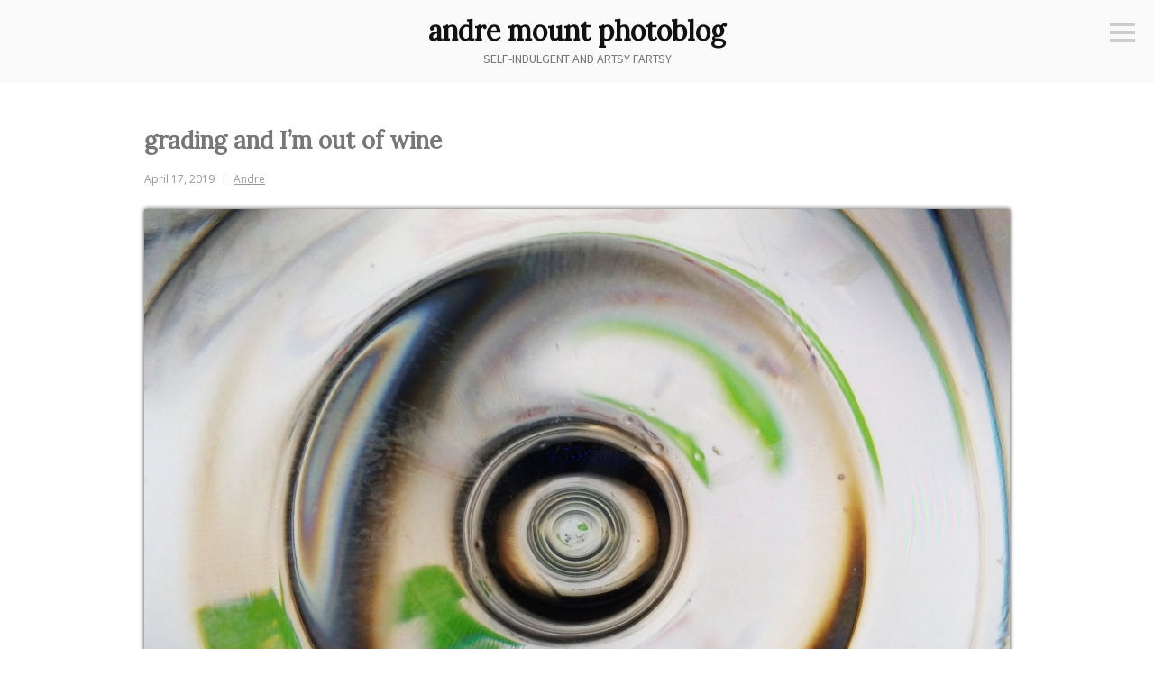

--- FILE ---
content_type: text/html; charset=UTF-8
request_url: https://photoblog.andremount.net/2019/04/17/grading-and-im-out-of-wine/
body_size: 12399
content:
<!DOCTYPE html>
<html lang="en-US">
<head>
<meta charset="UTF-8">
<meta name="viewport" content="width=device-width, initial-scale=1">
<link rel="profile" href="http://gmpg.org/xfn/11">
<link rel="pingback" href="https://photoblog.andremount.net/xmlrpc.php">

<title>grading and I&#8217;m out of wine &#8211; andre mount photoblog</title>
<meta name='robots' content='max-image-preview:large' />
<link rel='dns-prefetch' href='//fonts.googleapis.com' />
<link rel="alternate" type="application/rss+xml" title="andre mount photoblog &raquo; Feed" href="https://photoblog.andremount.net/feed/" />
<link rel="alternate" type="application/rss+xml" title="andre mount photoblog &raquo; Comments Feed" href="https://photoblog.andremount.net/comments/feed/" />
<link rel="alternate" type="application/rss+xml" title="andre mount photoblog &raquo; grading and I&#8217;m out of wine Comments Feed" href="https://photoblog.andremount.net/2019/04/17/grading-and-im-out-of-wine/feed/" />
<link rel="alternate" title="oEmbed (JSON)" type="application/json+oembed" href="https://photoblog.andremount.net/wp-json/oembed/1.0/embed?url=https%3A%2F%2Fphotoblog.andremount.net%2F2019%2F04%2F17%2Fgrading-and-im-out-of-wine%2F" />
<link rel="alternate" title="oEmbed (XML)" type="text/xml+oembed" href="https://photoblog.andremount.net/wp-json/oembed/1.0/embed?url=https%3A%2F%2Fphotoblog.andremount.net%2F2019%2F04%2F17%2Fgrading-and-im-out-of-wine%2F&#038;format=xml" />
<style id='wp-img-auto-sizes-contain-inline-css' type='text/css'>
img:is([sizes=auto i],[sizes^="auto," i]){contain-intrinsic-size:3000px 1500px}
/*# sourceURL=wp-img-auto-sizes-contain-inline-css */
</style>
<style id='wp-emoji-styles-inline-css' type='text/css'>

	img.wp-smiley, img.emoji {
		display: inline !important;
		border: none !important;
		box-shadow: none !important;
		height: 1em !important;
		width: 1em !important;
		margin: 0 0.07em !important;
		vertical-align: -0.1em !important;
		background: none !important;
		padding: 0 !important;
	}
/*# sourceURL=wp-emoji-styles-inline-css */
</style>
<style id='wp-block-library-inline-css' type='text/css'>
:root{--wp-block-synced-color:#7a00df;--wp-block-synced-color--rgb:122,0,223;--wp-bound-block-color:var(--wp-block-synced-color);--wp-editor-canvas-background:#ddd;--wp-admin-theme-color:#007cba;--wp-admin-theme-color--rgb:0,124,186;--wp-admin-theme-color-darker-10:#006ba1;--wp-admin-theme-color-darker-10--rgb:0,107,160.5;--wp-admin-theme-color-darker-20:#005a87;--wp-admin-theme-color-darker-20--rgb:0,90,135;--wp-admin-border-width-focus:2px}@media (min-resolution:192dpi){:root{--wp-admin-border-width-focus:1.5px}}.wp-element-button{cursor:pointer}:root .has-very-light-gray-background-color{background-color:#eee}:root .has-very-dark-gray-background-color{background-color:#313131}:root .has-very-light-gray-color{color:#eee}:root .has-very-dark-gray-color{color:#313131}:root .has-vivid-green-cyan-to-vivid-cyan-blue-gradient-background{background:linear-gradient(135deg,#00d084,#0693e3)}:root .has-purple-crush-gradient-background{background:linear-gradient(135deg,#34e2e4,#4721fb 50%,#ab1dfe)}:root .has-hazy-dawn-gradient-background{background:linear-gradient(135deg,#faaca8,#dad0ec)}:root .has-subdued-olive-gradient-background{background:linear-gradient(135deg,#fafae1,#67a671)}:root .has-atomic-cream-gradient-background{background:linear-gradient(135deg,#fdd79a,#004a59)}:root .has-nightshade-gradient-background{background:linear-gradient(135deg,#330968,#31cdcf)}:root .has-midnight-gradient-background{background:linear-gradient(135deg,#020381,#2874fc)}:root{--wp--preset--font-size--normal:16px;--wp--preset--font-size--huge:42px}.has-regular-font-size{font-size:1em}.has-larger-font-size{font-size:2.625em}.has-normal-font-size{font-size:var(--wp--preset--font-size--normal)}.has-huge-font-size{font-size:var(--wp--preset--font-size--huge)}.has-text-align-center{text-align:center}.has-text-align-left{text-align:left}.has-text-align-right{text-align:right}.has-fit-text{white-space:nowrap!important}#end-resizable-editor-section{display:none}.aligncenter{clear:both}.items-justified-left{justify-content:flex-start}.items-justified-center{justify-content:center}.items-justified-right{justify-content:flex-end}.items-justified-space-between{justify-content:space-between}.screen-reader-text{border:0;clip-path:inset(50%);height:1px;margin:-1px;overflow:hidden;padding:0;position:absolute;width:1px;word-wrap:normal!important}.screen-reader-text:focus{background-color:#ddd;clip-path:none;color:#444;display:block;font-size:1em;height:auto;left:5px;line-height:normal;padding:15px 23px 14px;text-decoration:none;top:5px;width:auto;z-index:100000}html :where(.has-border-color){border-style:solid}html :where([style*=border-top-color]){border-top-style:solid}html :where([style*=border-right-color]){border-right-style:solid}html :where([style*=border-bottom-color]){border-bottom-style:solid}html :where([style*=border-left-color]){border-left-style:solid}html :where([style*=border-width]){border-style:solid}html :where([style*=border-top-width]){border-top-style:solid}html :where([style*=border-right-width]){border-right-style:solid}html :where([style*=border-bottom-width]){border-bottom-style:solid}html :where([style*=border-left-width]){border-left-style:solid}html :where(img[class*=wp-image-]){height:auto;max-width:100%}:where(figure){margin:0 0 1em}html :where(.is-position-sticky){--wp-admin--admin-bar--position-offset:var(--wp-admin--admin-bar--height,0px)}@media screen and (max-width:600px){html :where(.is-position-sticky){--wp-admin--admin-bar--position-offset:0px}}

/*# sourceURL=wp-block-library-inline-css */
</style><style id='wp-block-image-inline-css' type='text/css'>
.wp-block-image>a,.wp-block-image>figure>a{display:inline-block}.wp-block-image img{box-sizing:border-box;height:auto;max-width:100%;vertical-align:bottom}@media not (prefers-reduced-motion){.wp-block-image img.hide{visibility:hidden}.wp-block-image img.show{animation:show-content-image .4s}}.wp-block-image[style*=border-radius] img,.wp-block-image[style*=border-radius]>a{border-radius:inherit}.wp-block-image.has-custom-border img{box-sizing:border-box}.wp-block-image.aligncenter{text-align:center}.wp-block-image.alignfull>a,.wp-block-image.alignwide>a{width:100%}.wp-block-image.alignfull img,.wp-block-image.alignwide img{height:auto;width:100%}.wp-block-image .aligncenter,.wp-block-image .alignleft,.wp-block-image .alignright,.wp-block-image.aligncenter,.wp-block-image.alignleft,.wp-block-image.alignright{display:table}.wp-block-image .aligncenter>figcaption,.wp-block-image .alignleft>figcaption,.wp-block-image .alignright>figcaption,.wp-block-image.aligncenter>figcaption,.wp-block-image.alignleft>figcaption,.wp-block-image.alignright>figcaption{caption-side:bottom;display:table-caption}.wp-block-image .alignleft{float:left;margin:.5em 1em .5em 0}.wp-block-image .alignright{float:right;margin:.5em 0 .5em 1em}.wp-block-image .aligncenter{margin-left:auto;margin-right:auto}.wp-block-image :where(figcaption){margin-bottom:1em;margin-top:.5em}.wp-block-image.is-style-circle-mask img{border-radius:9999px}@supports ((-webkit-mask-image:none) or (mask-image:none)) or (-webkit-mask-image:none){.wp-block-image.is-style-circle-mask img{border-radius:0;-webkit-mask-image:url('data:image/svg+xml;utf8,<svg viewBox="0 0 100 100" xmlns="http://www.w3.org/2000/svg"><circle cx="50" cy="50" r="50"/></svg>');mask-image:url('data:image/svg+xml;utf8,<svg viewBox="0 0 100 100" xmlns="http://www.w3.org/2000/svg"><circle cx="50" cy="50" r="50"/></svg>');mask-mode:alpha;-webkit-mask-position:center;mask-position:center;-webkit-mask-repeat:no-repeat;mask-repeat:no-repeat;-webkit-mask-size:contain;mask-size:contain}}:root :where(.wp-block-image.is-style-rounded img,.wp-block-image .is-style-rounded img){border-radius:9999px}.wp-block-image figure{margin:0}.wp-lightbox-container{display:flex;flex-direction:column;position:relative}.wp-lightbox-container img{cursor:zoom-in}.wp-lightbox-container img:hover+button{opacity:1}.wp-lightbox-container button{align-items:center;backdrop-filter:blur(16px) saturate(180%);background-color:#5a5a5a40;border:none;border-radius:4px;cursor:zoom-in;display:flex;height:20px;justify-content:center;opacity:0;padding:0;position:absolute;right:16px;text-align:center;top:16px;width:20px;z-index:100}@media not (prefers-reduced-motion){.wp-lightbox-container button{transition:opacity .2s ease}}.wp-lightbox-container button:focus-visible{outline:3px auto #5a5a5a40;outline:3px auto -webkit-focus-ring-color;outline-offset:3px}.wp-lightbox-container button:hover{cursor:pointer;opacity:1}.wp-lightbox-container button:focus{opacity:1}.wp-lightbox-container button:focus,.wp-lightbox-container button:hover,.wp-lightbox-container button:not(:hover):not(:active):not(.has-background){background-color:#5a5a5a40;border:none}.wp-lightbox-overlay{box-sizing:border-box;cursor:zoom-out;height:100vh;left:0;overflow:hidden;position:fixed;top:0;visibility:hidden;width:100%;z-index:100000}.wp-lightbox-overlay .close-button{align-items:center;cursor:pointer;display:flex;justify-content:center;min-height:40px;min-width:40px;padding:0;position:absolute;right:calc(env(safe-area-inset-right) + 16px);top:calc(env(safe-area-inset-top) + 16px);z-index:5000000}.wp-lightbox-overlay .close-button:focus,.wp-lightbox-overlay .close-button:hover,.wp-lightbox-overlay .close-button:not(:hover):not(:active):not(.has-background){background:none;border:none}.wp-lightbox-overlay .lightbox-image-container{height:var(--wp--lightbox-container-height);left:50%;overflow:hidden;position:absolute;top:50%;transform:translate(-50%,-50%);transform-origin:top left;width:var(--wp--lightbox-container-width);z-index:9999999999}.wp-lightbox-overlay .wp-block-image{align-items:center;box-sizing:border-box;display:flex;height:100%;justify-content:center;margin:0;position:relative;transform-origin:0 0;width:100%;z-index:3000000}.wp-lightbox-overlay .wp-block-image img{height:var(--wp--lightbox-image-height);min-height:var(--wp--lightbox-image-height);min-width:var(--wp--lightbox-image-width);width:var(--wp--lightbox-image-width)}.wp-lightbox-overlay .wp-block-image figcaption{display:none}.wp-lightbox-overlay button{background:none;border:none}.wp-lightbox-overlay .scrim{background-color:#fff;height:100%;opacity:.9;position:absolute;width:100%;z-index:2000000}.wp-lightbox-overlay.active{visibility:visible}@media not (prefers-reduced-motion){.wp-lightbox-overlay.active{animation:turn-on-visibility .25s both}.wp-lightbox-overlay.active img{animation:turn-on-visibility .35s both}.wp-lightbox-overlay.show-closing-animation:not(.active){animation:turn-off-visibility .35s both}.wp-lightbox-overlay.show-closing-animation:not(.active) img{animation:turn-off-visibility .25s both}.wp-lightbox-overlay.zoom.active{animation:none;opacity:1;visibility:visible}.wp-lightbox-overlay.zoom.active .lightbox-image-container{animation:lightbox-zoom-in .4s}.wp-lightbox-overlay.zoom.active .lightbox-image-container img{animation:none}.wp-lightbox-overlay.zoom.active .scrim{animation:turn-on-visibility .4s forwards}.wp-lightbox-overlay.zoom.show-closing-animation:not(.active){animation:none}.wp-lightbox-overlay.zoom.show-closing-animation:not(.active) .lightbox-image-container{animation:lightbox-zoom-out .4s}.wp-lightbox-overlay.zoom.show-closing-animation:not(.active) .lightbox-image-container img{animation:none}.wp-lightbox-overlay.zoom.show-closing-animation:not(.active) .scrim{animation:turn-off-visibility .4s forwards}}@keyframes show-content-image{0%{visibility:hidden}99%{visibility:hidden}to{visibility:visible}}@keyframes turn-on-visibility{0%{opacity:0}to{opacity:1}}@keyframes turn-off-visibility{0%{opacity:1;visibility:visible}99%{opacity:0;visibility:visible}to{opacity:0;visibility:hidden}}@keyframes lightbox-zoom-in{0%{transform:translate(calc((-100vw + var(--wp--lightbox-scrollbar-width))/2 + var(--wp--lightbox-initial-left-position)),calc(-50vh + var(--wp--lightbox-initial-top-position))) scale(var(--wp--lightbox-scale))}to{transform:translate(-50%,-50%) scale(1)}}@keyframes lightbox-zoom-out{0%{transform:translate(-50%,-50%) scale(1);visibility:visible}99%{visibility:visible}to{transform:translate(calc((-100vw + var(--wp--lightbox-scrollbar-width))/2 + var(--wp--lightbox-initial-left-position)),calc(-50vh + var(--wp--lightbox-initial-top-position))) scale(var(--wp--lightbox-scale));visibility:hidden}}
/*# sourceURL=https://photoblog.andremount.net/wp-includes/blocks/image/style.min.css */
</style>
<style id='global-styles-inline-css' type='text/css'>
:root{--wp--preset--aspect-ratio--square: 1;--wp--preset--aspect-ratio--4-3: 4/3;--wp--preset--aspect-ratio--3-4: 3/4;--wp--preset--aspect-ratio--3-2: 3/2;--wp--preset--aspect-ratio--2-3: 2/3;--wp--preset--aspect-ratio--16-9: 16/9;--wp--preset--aspect-ratio--9-16: 9/16;--wp--preset--color--black: #000000;--wp--preset--color--cyan-bluish-gray: #abb8c3;--wp--preset--color--white: #ffffff;--wp--preset--color--pale-pink: #f78da7;--wp--preset--color--vivid-red: #cf2e2e;--wp--preset--color--luminous-vivid-orange: #ff6900;--wp--preset--color--luminous-vivid-amber: #fcb900;--wp--preset--color--light-green-cyan: #7bdcb5;--wp--preset--color--vivid-green-cyan: #00d084;--wp--preset--color--pale-cyan-blue: #8ed1fc;--wp--preset--color--vivid-cyan-blue: #0693e3;--wp--preset--color--vivid-purple: #9b51e0;--wp--preset--gradient--vivid-cyan-blue-to-vivid-purple: linear-gradient(135deg,rgb(6,147,227) 0%,rgb(155,81,224) 100%);--wp--preset--gradient--light-green-cyan-to-vivid-green-cyan: linear-gradient(135deg,rgb(122,220,180) 0%,rgb(0,208,130) 100%);--wp--preset--gradient--luminous-vivid-amber-to-luminous-vivid-orange: linear-gradient(135deg,rgb(252,185,0) 0%,rgb(255,105,0) 100%);--wp--preset--gradient--luminous-vivid-orange-to-vivid-red: linear-gradient(135deg,rgb(255,105,0) 0%,rgb(207,46,46) 100%);--wp--preset--gradient--very-light-gray-to-cyan-bluish-gray: linear-gradient(135deg,rgb(238,238,238) 0%,rgb(169,184,195) 100%);--wp--preset--gradient--cool-to-warm-spectrum: linear-gradient(135deg,rgb(74,234,220) 0%,rgb(151,120,209) 20%,rgb(207,42,186) 40%,rgb(238,44,130) 60%,rgb(251,105,98) 80%,rgb(254,248,76) 100%);--wp--preset--gradient--blush-light-purple: linear-gradient(135deg,rgb(255,206,236) 0%,rgb(152,150,240) 100%);--wp--preset--gradient--blush-bordeaux: linear-gradient(135deg,rgb(254,205,165) 0%,rgb(254,45,45) 50%,rgb(107,0,62) 100%);--wp--preset--gradient--luminous-dusk: linear-gradient(135deg,rgb(255,203,112) 0%,rgb(199,81,192) 50%,rgb(65,88,208) 100%);--wp--preset--gradient--pale-ocean: linear-gradient(135deg,rgb(255,245,203) 0%,rgb(182,227,212) 50%,rgb(51,167,181) 100%);--wp--preset--gradient--electric-grass: linear-gradient(135deg,rgb(202,248,128) 0%,rgb(113,206,126) 100%);--wp--preset--gradient--midnight: linear-gradient(135deg,rgb(2,3,129) 0%,rgb(40,116,252) 100%);--wp--preset--font-size--small: 13px;--wp--preset--font-size--medium: 20px;--wp--preset--font-size--large: 36px;--wp--preset--font-size--x-large: 42px;--wp--preset--spacing--20: 0.44rem;--wp--preset--spacing--30: 0.67rem;--wp--preset--spacing--40: 1rem;--wp--preset--spacing--50: 1.5rem;--wp--preset--spacing--60: 2.25rem;--wp--preset--spacing--70: 3.38rem;--wp--preset--spacing--80: 5.06rem;--wp--preset--shadow--natural: 6px 6px 9px rgba(0, 0, 0, 0.2);--wp--preset--shadow--deep: 12px 12px 50px rgba(0, 0, 0, 0.4);--wp--preset--shadow--sharp: 6px 6px 0px rgba(0, 0, 0, 0.2);--wp--preset--shadow--outlined: 6px 6px 0px -3px rgb(255, 255, 255), 6px 6px rgb(0, 0, 0);--wp--preset--shadow--crisp: 6px 6px 0px rgb(0, 0, 0);}:where(.is-layout-flex){gap: 0.5em;}:where(.is-layout-grid){gap: 0.5em;}body .is-layout-flex{display: flex;}.is-layout-flex{flex-wrap: wrap;align-items: center;}.is-layout-flex > :is(*, div){margin: 0;}body .is-layout-grid{display: grid;}.is-layout-grid > :is(*, div){margin: 0;}:where(.wp-block-columns.is-layout-flex){gap: 2em;}:where(.wp-block-columns.is-layout-grid){gap: 2em;}:where(.wp-block-post-template.is-layout-flex){gap: 1.25em;}:where(.wp-block-post-template.is-layout-grid){gap: 1.25em;}.has-black-color{color: var(--wp--preset--color--black) !important;}.has-cyan-bluish-gray-color{color: var(--wp--preset--color--cyan-bluish-gray) !important;}.has-white-color{color: var(--wp--preset--color--white) !important;}.has-pale-pink-color{color: var(--wp--preset--color--pale-pink) !important;}.has-vivid-red-color{color: var(--wp--preset--color--vivid-red) !important;}.has-luminous-vivid-orange-color{color: var(--wp--preset--color--luminous-vivid-orange) !important;}.has-luminous-vivid-amber-color{color: var(--wp--preset--color--luminous-vivid-amber) !important;}.has-light-green-cyan-color{color: var(--wp--preset--color--light-green-cyan) !important;}.has-vivid-green-cyan-color{color: var(--wp--preset--color--vivid-green-cyan) !important;}.has-pale-cyan-blue-color{color: var(--wp--preset--color--pale-cyan-blue) !important;}.has-vivid-cyan-blue-color{color: var(--wp--preset--color--vivid-cyan-blue) !important;}.has-vivid-purple-color{color: var(--wp--preset--color--vivid-purple) !important;}.has-black-background-color{background-color: var(--wp--preset--color--black) !important;}.has-cyan-bluish-gray-background-color{background-color: var(--wp--preset--color--cyan-bluish-gray) !important;}.has-white-background-color{background-color: var(--wp--preset--color--white) !important;}.has-pale-pink-background-color{background-color: var(--wp--preset--color--pale-pink) !important;}.has-vivid-red-background-color{background-color: var(--wp--preset--color--vivid-red) !important;}.has-luminous-vivid-orange-background-color{background-color: var(--wp--preset--color--luminous-vivid-orange) !important;}.has-luminous-vivid-amber-background-color{background-color: var(--wp--preset--color--luminous-vivid-amber) !important;}.has-light-green-cyan-background-color{background-color: var(--wp--preset--color--light-green-cyan) !important;}.has-vivid-green-cyan-background-color{background-color: var(--wp--preset--color--vivid-green-cyan) !important;}.has-pale-cyan-blue-background-color{background-color: var(--wp--preset--color--pale-cyan-blue) !important;}.has-vivid-cyan-blue-background-color{background-color: var(--wp--preset--color--vivid-cyan-blue) !important;}.has-vivid-purple-background-color{background-color: var(--wp--preset--color--vivid-purple) !important;}.has-black-border-color{border-color: var(--wp--preset--color--black) !important;}.has-cyan-bluish-gray-border-color{border-color: var(--wp--preset--color--cyan-bluish-gray) !important;}.has-white-border-color{border-color: var(--wp--preset--color--white) !important;}.has-pale-pink-border-color{border-color: var(--wp--preset--color--pale-pink) !important;}.has-vivid-red-border-color{border-color: var(--wp--preset--color--vivid-red) !important;}.has-luminous-vivid-orange-border-color{border-color: var(--wp--preset--color--luminous-vivid-orange) !important;}.has-luminous-vivid-amber-border-color{border-color: var(--wp--preset--color--luminous-vivid-amber) !important;}.has-light-green-cyan-border-color{border-color: var(--wp--preset--color--light-green-cyan) !important;}.has-vivid-green-cyan-border-color{border-color: var(--wp--preset--color--vivid-green-cyan) !important;}.has-pale-cyan-blue-border-color{border-color: var(--wp--preset--color--pale-cyan-blue) !important;}.has-vivid-cyan-blue-border-color{border-color: var(--wp--preset--color--vivid-cyan-blue) !important;}.has-vivid-purple-border-color{border-color: var(--wp--preset--color--vivid-purple) !important;}.has-vivid-cyan-blue-to-vivid-purple-gradient-background{background: var(--wp--preset--gradient--vivid-cyan-blue-to-vivid-purple) !important;}.has-light-green-cyan-to-vivid-green-cyan-gradient-background{background: var(--wp--preset--gradient--light-green-cyan-to-vivid-green-cyan) !important;}.has-luminous-vivid-amber-to-luminous-vivid-orange-gradient-background{background: var(--wp--preset--gradient--luminous-vivid-amber-to-luminous-vivid-orange) !important;}.has-luminous-vivid-orange-to-vivid-red-gradient-background{background: var(--wp--preset--gradient--luminous-vivid-orange-to-vivid-red) !important;}.has-very-light-gray-to-cyan-bluish-gray-gradient-background{background: var(--wp--preset--gradient--very-light-gray-to-cyan-bluish-gray) !important;}.has-cool-to-warm-spectrum-gradient-background{background: var(--wp--preset--gradient--cool-to-warm-spectrum) !important;}.has-blush-light-purple-gradient-background{background: var(--wp--preset--gradient--blush-light-purple) !important;}.has-blush-bordeaux-gradient-background{background: var(--wp--preset--gradient--blush-bordeaux) !important;}.has-luminous-dusk-gradient-background{background: var(--wp--preset--gradient--luminous-dusk) !important;}.has-pale-ocean-gradient-background{background: var(--wp--preset--gradient--pale-ocean) !important;}.has-electric-grass-gradient-background{background: var(--wp--preset--gradient--electric-grass) !important;}.has-midnight-gradient-background{background: var(--wp--preset--gradient--midnight) !important;}.has-small-font-size{font-size: var(--wp--preset--font-size--small) !important;}.has-medium-font-size{font-size: var(--wp--preset--font-size--medium) !important;}.has-large-font-size{font-size: var(--wp--preset--font-size--large) !important;}.has-x-large-font-size{font-size: var(--wp--preset--font-size--x-large) !important;}
/*# sourceURL=global-styles-inline-css */
</style>

<style id='classic-theme-styles-inline-css' type='text/css'>
/*! This file is auto-generated */
.wp-block-button__link{color:#fff;background-color:#32373c;border-radius:9999px;box-shadow:none;text-decoration:none;padding:calc(.667em + 2px) calc(1.333em + 2px);font-size:1.125em}.wp-block-file__button{background:#32373c;color:#fff;text-decoration:none}
/*# sourceURL=/wp-includes/css/classic-themes.min.css */
</style>
<link rel='stylesheet' id='easy-panorama-css' href='https://photoblog.andremount.net/wp-content/plugins/easy-panorama/public/css/paver.min.css?ver=1.1.5' type='text/css' media='all' />
<link rel='stylesheet' id='genericons-css' href='https://photoblog.andremount.net/wp-content/themes/minnow/genericons/genericons.css?ver=3.2' type='text/css' media='all' />
<link rel='stylesheet' id='minnow-style-css' href='https://photoblog.andremount.net/wp-content/themes/minnow/style.css?ver=6.9' type='text/css' media='all' />
<link rel='stylesheet' id='minnow-opensans-css' href='//fonts.googleapis.com/css?family=Open+Sans%3A300%2C400%2C700%2C700italic%2C400italic%2C300italic%7COpen+Sans+Condensed%3A700%2C700italic&#038;subset=latin%2Clatin-ext' type='text/css' media='all' />
<script type="text/javascript" src="https://photoblog.andremount.net/wp-includes/js/jquery/jquery.min.js?ver=3.7.1" id="jquery-core-js"></script>
<script type="text/javascript" src="https://photoblog.andremount.net/wp-includes/js/jquery/jquery-migrate.min.js?ver=3.4.1" id="jquery-migrate-js"></script>
<link rel="https://api.w.org/" href="https://photoblog.andremount.net/wp-json/" /><link rel="alternate" title="JSON" type="application/json" href="https://photoblog.andremount.net/wp-json/wp/v2/posts/18310" /><link rel="EditURI" type="application/rsd+xml" title="RSD" href="https://photoblog.andremount.net/xmlrpc.php?rsd" />
<meta name="generator" content="WordPress 6.9" />
<link rel="canonical" href="https://photoblog.andremount.net/2019/04/17/grading-and-im-out-of-wine/" />
<link rel='shortlink' href='https://photoblog.andremount.net/?p=18310' />

		<!-- GA Google Analytics @ https://m0n.co/ga -->
		<script async src="https://www.googletagmanager.com/gtag/js?id=G-EPTKG1EFLT"></script>
		<script>
			window.dataLayer = window.dataLayer || [];
			function gtag(){dataLayer.push(arguments);}
			gtag('js', new Date());
			gtag('config', 'G-EPTKG1EFLT');
		</script>

	<link rel="apple-touch-icon" sizes="180x180" href="/wp-content/uploads/fbrfg/apple-touch-icon.png?v=3e82nRPJyA">
<link rel="icon" type="image/png" sizes="32x32" href="/wp-content/uploads/fbrfg/favicon-32x32.png?v=3e82nRPJyA">
<link rel="icon" type="image/png" sizes="16x16" href="/wp-content/uploads/fbrfg/favicon-16x16.png?v=3e82nRPJyA">
<link rel="manifest" href="/wp-content/uploads/fbrfg/site.webmanifest?v=3e82nRPJyA">
<link rel="mask-icon" href="/wp-content/uploads/fbrfg/safari-pinned-tab.svg?v=3e82nRPJyA" color="#5bbad5">
<link rel="shortcut icon" href="/wp-content/uploads/fbrfg/favicon.ico?v=3e82nRPJyA">
<meta name="msapplication-TileColor" content="#da532c">
<meta name="msapplication-config" content="/wp-content/uploads/fbrfg/browserconfig.xml?v=3e82nRPJyA">
<meta name="theme-color" content="#ffffff"><style id="sccss">@import url('https://fonts.googleapis.com/css?family=Lora');
@import url('https://fonts.googleapis.com/css?family=Source+Sans+Pro');

/* This adds space after image/video blocks... */
.wp-block-image,
.wp-block-video {
	margin-bottom: 1.5em;
}

.wp-block-video {
	max-width: 100%!important;
}

/* This ensures vertical videos aren't too big... */

.wp-block-video video {
	max-height: 850px;
	width: auto!important;
	max-width: 100%!important;
	margin-right: auto;
	margin-left: auto;
}

/* This styles the thumbnails in the archive... */

#archive {
  list-style: none;
  margin-left: auto;
  margin-right: auto;
  text-align: center;
}
#archive li {
  display: inline-block;
}
#archive img {
	width: 150px;
    height: 150px;

}
#archive img:hover {
	-webkit-box-shadow: 0px 0px 5px 0px rgba(0,0,0,0.75);
	-moz-box-shadow: 0px 0px 5px 0px rgba(0,0,0,0.75);
	box-shadow: 0px 0px 5px 0px rgba(0,0,0,0.75);
}

@media screen and ( max-width: 960px ) {
  #archive img {
		width: 100px;
    	height: 100px;
	}
}


/* This puts a drop shadow behind the photos and videos... */

img.size-large,
.wp-block-image img,
.wp-block-video video {
	-webkit-box-shadow: 0px 0px 5px 0px rgba(0,0,0,0.75);
	-moz-box-shadow: 0px 0px 5px 0px rgba(0,0,0,0.75);
	box-shadow: 0px 0px 5px 0px rgba(0,0,0,0.75);
}

/* These hide the grey line and circle icon at the bottom of the post when viewing a single post... */

.single .hentry {
  border-bottom: 0px;
}
.single .entry-format {
  display: none;
}

/* These format the comments that were brought over from the old system... */

.pixelpost-comments {
font-size: 80%;
}
.pixelpost-comments hr {
width: 50%;
height: 0px;
border-top: 1px dashed #ddd;
}

textarea {
	color: #333;
	font-family: "Source Sans Pro", sans-serif;
	font-size: 16px;
	font-size: 1.6rem;
	line-height: 1.5;
}

/* These switch out the default Minnow fonts for ones I chose... 
 * (I just copied the full rule-sets from the Minnow CSS file. 
 * I probably don't need all of the declarations listed below, 
 * but it works!) */

h1,
h2,
h3,
h4,
h5,
h6 {
	clear: both;
	font-family: "Lora", serif;
  	text-transform: none;
	font-weight: 700;
}

.site-title {
	font-size: 30px;
	font-size: 3.0rem;
	line-height: 1.2;
	margin: 0 auto .375em;
	font-family: "Lora";
	font-weight: 700;
}

.site-description {
	display: block;
  	margin-top: -0.6em;
  	font-family: "Source Sans Pro", sans-serif;
    font-size: 14px;
  	font-weight: normal;
  	text-transform: uppercase;
  	color: #777;
}
.site-header {
  	padding: 1em 1.5em;
}
.menu-toggle {
	margin: 1.75em 1.5em 0 0;
}
.site-branding {
  	padding: 0;
}
.entry-title {
  font-size: 2.6rem;
}
/* I deleted the "Wide screens" section from the Minnow CSS file and put it here. The only thing I'm keeping is the one not commented out below. This made it so that the entry-meta div would stay below the post title instead of hopping over to the left. */

@media screen and ( min-width: 68em ) {
	.site-content {
		max-width: 960px;
		padding: 0;
    }
/*
	.content-area {
		margin-left: auto;
		margin-right: auto;
		max-width: 660px;
	}
	.entry-meta {
		border-right: 1px solid #ccc;
		padding-right: 3em;
		margin-top: 2.5em;
		position: absolute;
		top: 100%;
		left: -216px;
		text-align: right;
		width: 180px;
	}
	.entry-meta > span {
		display: inline-block;
		margin: 0 0 9px;
		width: 100%;
	}
	.entry-meta > span:after {
		display: none;
	}
	blockquote {
		font-size: 24px;
		font-size: 2.4rem;
	}
*/
}
</style></head>

<body class="wp-singular post-template-default single single-post postid-18310 single-format-image wp-theme-minnow">
<div id="page" class="hfeed site">
	<a class="skip-link screen-reader-text" href="#content">Skip to content</a>

	<header id="masthead" class="site-header" role="banner">

		<div class="site-branding">
						<h1 class="site-title"><a href="https://photoblog.andremount.net/" rel="home">andre mount photoblog</a></h1>
			<h2 class="site-description">self-indulgent and artsy fartsy</h2>
		</div>

		
					<button class="menu-toggle" title="Sidebar"><span class="screen-reader-text">Sidebar</span></button>
				<div class="slide-menu">
							<h2 class="widget-title">Menu</h2>
				<nav id="site-navigation" class="main-navigation" role="navigation">
					<div class="menu-random-container"><ul id="menu-random" class="menu"><li id="menu-item-12281" class="menu-item menu-item-type-custom menu-item-object-custom menu-item-12281"><a href="/?random=1">Random Page</a></li>
<li id="menu-item-14669" class="menu-item menu-item-type-post_type menu-item-object-page menu-item-14669"><a href="https://photoblog.andremount.net/archive/">Thumbnail Archive</a></li>
</ul></div>				</nav><!-- #site-navigation -->
			
			
<div id="secondary" class="widget-area clear" role="complementary">
	<aside id="search-2" class="widget widget_search"><form role="search" method="get" class="search-form" action="https://photoblog.andremount.net/">
				<label>
					<span class="screen-reader-text">Search for:</span>
					<input type="search" class="search-field" placeholder="Search &hellip;" value="" name="s" />
				</label>
				<input type="submit" class="search-submit" value="Search" />
			</form></aside><aside id="archives-2" class="widget widget_archive"><h1 class="widget-title">Archives</h1>		<label class="screen-reader-text" for="archives-dropdown-2">Archives</label>
		<select id="archives-dropdown-2" name="archive-dropdown">
			
			<option value="">Select Month</option>
				<option value='https://photoblog.andremount.net/2026/01/'> January 2026 &nbsp;(18)</option>
	<option value='https://photoblog.andremount.net/2025/12/'> December 2025 &nbsp;(20)</option>
	<option value='https://photoblog.andremount.net/2025/11/'> November 2025 &nbsp;(22)</option>
	<option value='https://photoblog.andremount.net/2025/10/'> October 2025 &nbsp;(28)</option>
	<option value='https://photoblog.andremount.net/2025/09/'> September 2025 &nbsp;(30)</option>
	<option value='https://photoblog.andremount.net/2025/08/'> August 2025 &nbsp;(28)</option>
	<option value='https://photoblog.andremount.net/2025/07/'> July 2025 &nbsp;(30)</option>
	<option value='https://photoblog.andremount.net/2025/06/'> June 2025 &nbsp;(26)</option>
	<option value='https://photoblog.andremount.net/2025/05/'> May 2025 &nbsp;(18)</option>
	<option value='https://photoblog.andremount.net/2025/04/'> April 2025 &nbsp;(30)</option>
	<option value='https://photoblog.andremount.net/2025/03/'> March 2025 &nbsp;(22)</option>
	<option value='https://photoblog.andremount.net/2025/02/'> February 2025 &nbsp;(28)</option>
	<option value='https://photoblog.andremount.net/2025/01/'> January 2025 &nbsp;(31)</option>
	<option value='https://photoblog.andremount.net/2024/12/'> December 2024 &nbsp;(27)</option>
	<option value='https://photoblog.andremount.net/2024/11/'> November 2024 &nbsp;(19)</option>
	<option value='https://photoblog.andremount.net/2024/10/'> October 2024 &nbsp;(24)</option>
	<option value='https://photoblog.andremount.net/2024/09/'> September 2024 &nbsp;(30)</option>
	<option value='https://photoblog.andremount.net/2024/08/'> August 2024 &nbsp;(17)</option>
	<option value='https://photoblog.andremount.net/2024/07/'> July 2024 &nbsp;(28)</option>
	<option value='https://photoblog.andremount.net/2024/06/'> June 2024 &nbsp;(26)</option>
	<option value='https://photoblog.andremount.net/2024/05/'> May 2024 &nbsp;(27)</option>
	<option value='https://photoblog.andremount.net/2024/04/'> April 2024 &nbsp;(19)</option>
	<option value='https://photoblog.andremount.net/2024/03/'> March 2024 &nbsp;(31)</option>
	<option value='https://photoblog.andremount.net/2024/02/'> February 2024 &nbsp;(29)</option>
	<option value='https://photoblog.andremount.net/2024/01/'> January 2024 &nbsp;(17)</option>
	<option value='https://photoblog.andremount.net/2023/12/'> December 2023 &nbsp;(31)</option>
	<option value='https://photoblog.andremount.net/2023/11/'> November 2023 &nbsp;(30)</option>
	<option value='https://photoblog.andremount.net/2023/10/'> October 2023 &nbsp;(31)</option>
	<option value='https://photoblog.andremount.net/2023/09/'> September 2023 &nbsp;(30)</option>
	<option value='https://photoblog.andremount.net/2023/08/'> August 2023 &nbsp;(25)</option>
	<option value='https://photoblog.andremount.net/2023/07/'> July 2023 &nbsp;(31)</option>
	<option value='https://photoblog.andremount.net/2023/06/'> June 2023 &nbsp;(30)</option>
	<option value='https://photoblog.andremount.net/2023/05/'> May 2023 &nbsp;(31)</option>
	<option value='https://photoblog.andremount.net/2023/04/'> April 2023 &nbsp;(8)</option>
	<option value='https://photoblog.andremount.net/2023/03/'> March 2023 &nbsp;(31)</option>
	<option value='https://photoblog.andremount.net/2023/02/'> February 2023 &nbsp;(28)</option>
	<option value='https://photoblog.andremount.net/2023/01/'> January 2023 &nbsp;(31)</option>
	<option value='https://photoblog.andremount.net/2022/12/'> December 2022 &nbsp;(27)</option>
	<option value='https://photoblog.andremount.net/2022/11/'> November 2022 &nbsp;(14)</option>
	<option value='https://photoblog.andremount.net/2022/10/'> October 2022 &nbsp;(25)</option>
	<option value='https://photoblog.andremount.net/2022/09/'> September 2022 &nbsp;(29)</option>
	<option value='https://photoblog.andremount.net/2022/08/'> August 2022 &nbsp;(31)</option>
	<option value='https://photoblog.andremount.net/2022/07/'> July 2022 &nbsp;(31)</option>
	<option value='https://photoblog.andremount.net/2022/06/'> June 2022 &nbsp;(30)</option>
	<option value='https://photoblog.andremount.net/2022/05/'> May 2022 &nbsp;(20)</option>
	<option value='https://photoblog.andremount.net/2022/04/'> April 2022 &nbsp;(30)</option>
	<option value='https://photoblog.andremount.net/2022/03/'> March 2022 &nbsp;(26)</option>
	<option value='https://photoblog.andremount.net/2022/02/'> February 2022 &nbsp;(28)</option>
	<option value='https://photoblog.andremount.net/2022/01/'> January 2022 &nbsp;(22)</option>
	<option value='https://photoblog.andremount.net/2021/12/'> December 2021 &nbsp;(31)</option>
	<option value='https://photoblog.andremount.net/2021/11/'> November 2021 &nbsp;(28)</option>
	<option value='https://photoblog.andremount.net/2021/10/'> October 2021 &nbsp;(25)</option>
	<option value='https://photoblog.andremount.net/2021/09/'> September 2021 &nbsp;(29)</option>
	<option value='https://photoblog.andremount.net/2021/08/'> August 2021 &nbsp;(19)</option>
	<option value='https://photoblog.andremount.net/2021/07/'> July 2021 &nbsp;(31)</option>
	<option value='https://photoblog.andremount.net/2021/06/'> June 2021 &nbsp;(22)</option>
	<option value='https://photoblog.andremount.net/2021/05/'> May 2021 &nbsp;(31)</option>
	<option value='https://photoblog.andremount.net/2021/04/'> April 2021 &nbsp;(22)</option>
	<option value='https://photoblog.andremount.net/2021/03/'> March 2021 &nbsp;(25)</option>
	<option value='https://photoblog.andremount.net/2021/02/'> February 2021 &nbsp;(25)</option>
	<option value='https://photoblog.andremount.net/2021/01/'> January 2021 &nbsp;(29)</option>
	<option value='https://photoblog.andremount.net/2020/12/'> December 2020 &nbsp;(28)</option>
	<option value='https://photoblog.andremount.net/2020/11/'> November 2020 &nbsp;(28)</option>
	<option value='https://photoblog.andremount.net/2020/10/'> October 2020 &nbsp;(31)</option>
	<option value='https://photoblog.andremount.net/2020/09/'> September 2020 &nbsp;(30)</option>
	<option value='https://photoblog.andremount.net/2020/08/'> August 2020 &nbsp;(20)</option>
	<option value='https://photoblog.andremount.net/2020/07/'> July 2020 &nbsp;(31)</option>
	<option value='https://photoblog.andremount.net/2020/06/'> June 2020 &nbsp;(28)</option>
	<option value='https://photoblog.andremount.net/2020/05/'> May 2020 &nbsp;(31)</option>
	<option value='https://photoblog.andremount.net/2020/04/'> April 2020 &nbsp;(9)</option>
	<option value='https://photoblog.andremount.net/2020/03/'> March 2020 &nbsp;(31)</option>
	<option value='https://photoblog.andremount.net/2020/02/'> February 2020 &nbsp;(23)</option>
	<option value='https://photoblog.andremount.net/2020/01/'> January 2020 &nbsp;(29)</option>
	<option value='https://photoblog.andremount.net/2019/12/'> December 2019 &nbsp;(27)</option>
	<option value='https://photoblog.andremount.net/2019/11/'> November 2019 &nbsp;(30)</option>
	<option value='https://photoblog.andremount.net/2019/10/'> October 2019 &nbsp;(30)</option>
	<option value='https://photoblog.andremount.net/2019/09/'> September 2019 &nbsp;(30)</option>
	<option value='https://photoblog.andremount.net/2019/08/'> August 2019 &nbsp;(31)</option>
	<option value='https://photoblog.andremount.net/2019/07/'> July 2019 &nbsp;(29)</option>
	<option value='https://photoblog.andremount.net/2019/06/'> June 2019 &nbsp;(17)</option>
	<option value='https://photoblog.andremount.net/2019/05/'> May 2019 &nbsp;(9)</option>
	<option value='https://photoblog.andremount.net/2019/04/'> April 2019 &nbsp;(25)</option>
	<option value='https://photoblog.andremount.net/2019/03/'> March 2019 &nbsp;(9)</option>
	<option value='https://photoblog.andremount.net/2019/02/'> February 2019 &nbsp;(26)</option>
	<option value='https://photoblog.andremount.net/2019/01/'> January 2019 &nbsp;(31)</option>
	<option value='https://photoblog.andremount.net/2018/12/'> December 2018 &nbsp;(31)</option>
	<option value='https://photoblog.andremount.net/2018/11/'> November 2018 &nbsp;(30)</option>
	<option value='https://photoblog.andremount.net/2018/10/'> October 2018 &nbsp;(26)</option>
	<option value='https://photoblog.andremount.net/2018/09/'> September 2018 &nbsp;(30)</option>
	<option value='https://photoblog.andremount.net/2018/08/'> August 2018 &nbsp;(31)</option>
	<option value='https://photoblog.andremount.net/2018/07/'> July 2018 &nbsp;(19)</option>
	<option value='https://photoblog.andremount.net/2018/06/'> June 2018 &nbsp;(30)</option>
	<option value='https://photoblog.andremount.net/2018/05/'> May 2018 &nbsp;(31)</option>
	<option value='https://photoblog.andremount.net/2018/04/'> April 2018 &nbsp;(15)</option>
	<option value='https://photoblog.andremount.net/2018/03/'> March 2018 &nbsp;(31)</option>
	<option value='https://photoblog.andremount.net/2018/02/'> February 2018 &nbsp;(21)</option>
	<option value='https://photoblog.andremount.net/2018/01/'> January 2018 &nbsp;(31)</option>
	<option value='https://photoblog.andremount.net/2017/12/'> December 2017 &nbsp;(31)</option>
	<option value='https://photoblog.andremount.net/2017/11/'> November 2017 &nbsp;(21)</option>
	<option value='https://photoblog.andremount.net/2017/10/'> October 2017 &nbsp;(17)</option>
	<option value='https://photoblog.andremount.net/2017/09/'> September 2017 &nbsp;(30)</option>
	<option value='https://photoblog.andremount.net/2017/08/'> August 2017 &nbsp;(27)</option>
	<option value='https://photoblog.andremount.net/2017/07/'> July 2017 &nbsp;(17)</option>
	<option value='https://photoblog.andremount.net/2017/06/'> June 2017 &nbsp;(30)</option>
	<option value='https://photoblog.andremount.net/2017/05/'> May 2017 &nbsp;(31)</option>
	<option value='https://photoblog.andremount.net/2017/04/'> April 2017 &nbsp;(31)</option>
	<option value='https://photoblog.andremount.net/2017/03/'> March 2017 &nbsp;(31)</option>
	<option value='https://photoblog.andremount.net/2017/02/'> February 2017 &nbsp;(28)</option>
	<option value='https://photoblog.andremount.net/2017/01/'> January 2017 &nbsp;(31)</option>
	<option value='https://photoblog.andremount.net/2016/12/'> December 2016 &nbsp;(31)</option>
	<option value='https://photoblog.andremount.net/2016/11/'> November 2016 &nbsp;(30)</option>
	<option value='https://photoblog.andremount.net/2016/10/'> October 2016 &nbsp;(31)</option>
	<option value='https://photoblog.andremount.net/2016/09/'> September 2016 &nbsp;(30)</option>
	<option value='https://photoblog.andremount.net/2016/08/'> August 2016 &nbsp;(31)</option>
	<option value='https://photoblog.andremount.net/2016/07/'> July 2016 &nbsp;(31)</option>
	<option value='https://photoblog.andremount.net/2016/06/'> June 2016 &nbsp;(30)</option>
	<option value='https://photoblog.andremount.net/2016/05/'> May 2016 &nbsp;(31)</option>
	<option value='https://photoblog.andremount.net/2016/04/'> April 2016 &nbsp;(30)</option>
	<option value='https://photoblog.andremount.net/2016/03/'> March 2016 &nbsp;(31)</option>
	<option value='https://photoblog.andremount.net/2016/02/'> February 2016 &nbsp;(23)</option>
	<option value='https://photoblog.andremount.net/2016/01/'> January 2016 &nbsp;(31)</option>
	<option value='https://photoblog.andremount.net/2015/12/'> December 2015 &nbsp;(31)</option>
	<option value='https://photoblog.andremount.net/2015/11/'> November 2015 &nbsp;(19)</option>
	<option value='https://photoblog.andremount.net/2015/10/'> October 2015 &nbsp;(28)</option>
	<option value='https://photoblog.andremount.net/2015/09/'> September 2015 &nbsp;(30)</option>
	<option value='https://photoblog.andremount.net/2015/08/'> August 2015 &nbsp;(31)</option>
	<option value='https://photoblog.andremount.net/2015/07/'> July 2015 &nbsp;(31)</option>
	<option value='https://photoblog.andremount.net/2015/06/'> June 2015 &nbsp;(12)</option>
	<option value='https://photoblog.andremount.net/2015/05/'> May 2015 &nbsp;(30)</option>
	<option value='https://photoblog.andremount.net/2015/04/'> April 2015 &nbsp;(29)</option>
	<option value='https://photoblog.andremount.net/2015/03/'> March 2015 &nbsp;(31)</option>
	<option value='https://photoblog.andremount.net/2015/02/'> February 2015 &nbsp;(23)</option>
	<option value='https://photoblog.andremount.net/2015/01/'> January 2015 &nbsp;(31)</option>
	<option value='https://photoblog.andremount.net/2014/12/'> December 2014 &nbsp;(31)</option>
	<option value='https://photoblog.andremount.net/2014/11/'> November 2014 &nbsp;(30)</option>
	<option value='https://photoblog.andremount.net/2014/10/'> October 2014 &nbsp;(31)</option>
	<option value='https://photoblog.andremount.net/2014/09/'> September 2014 &nbsp;(30)</option>
	<option value='https://photoblog.andremount.net/2014/08/'> August 2014 &nbsp;(31)</option>
	<option value='https://photoblog.andremount.net/2014/07/'> July 2014 &nbsp;(31)</option>
	<option value='https://photoblog.andremount.net/2014/06/'> June 2014 &nbsp;(30)</option>
	<option value='https://photoblog.andremount.net/2014/05/'> May 2014 &nbsp;(13)</option>
	<option value='https://photoblog.andremount.net/2014/04/'> April 2014 &nbsp;(9)</option>
	<option value='https://photoblog.andremount.net/2014/03/'> March 2014 &nbsp;(24)</option>
	<option value='https://photoblog.andremount.net/2014/02/'> February 2014 &nbsp;(28)</option>
	<option value='https://photoblog.andremount.net/2014/01/'> January 2014 &nbsp;(31)</option>
	<option value='https://photoblog.andremount.net/2013/12/'> December 2013 &nbsp;(28)</option>
	<option value='https://photoblog.andremount.net/2013/11/'> November 2013 &nbsp;(30)</option>
	<option value='https://photoblog.andremount.net/2013/10/'> October 2013 &nbsp;(25)</option>
	<option value='https://photoblog.andremount.net/2013/09/'> September 2013 &nbsp;(6)</option>
	<option value='https://photoblog.andremount.net/2013/08/'> August 2013 &nbsp;(31)</option>
	<option value='https://photoblog.andremount.net/2013/07/'> July 2013 &nbsp;(23)</option>
	<option value='https://photoblog.andremount.net/2013/06/'> June 2013 &nbsp;(25)</option>
	<option value='https://photoblog.andremount.net/2013/05/'> May 2013 &nbsp;(25)</option>
	<option value='https://photoblog.andremount.net/2013/04/'> April 2013 &nbsp;(30)</option>
	<option value='https://photoblog.andremount.net/2013/03/'> March 2013 &nbsp;(19)</option>
	<option value='https://photoblog.andremount.net/2013/02/'> February 2013 &nbsp;(19)</option>
	<option value='https://photoblog.andremount.net/2013/01/'> January 2013 &nbsp;(31)</option>
	<option value='https://photoblog.andremount.net/2012/12/'> December 2012 &nbsp;(19)</option>
	<option value='https://photoblog.andremount.net/2012/11/'> November 2012 &nbsp;(17)</option>
	<option value='https://photoblog.andremount.net/2012/10/'> October 2012 &nbsp;(21)</option>
	<option value='https://photoblog.andremount.net/2012/09/'> September 2012 &nbsp;(27)</option>
	<option value='https://photoblog.andremount.net/2012/08/'> August 2012 &nbsp;(32)</option>
	<option value='https://photoblog.andremount.net/2012/07/'> July 2012 &nbsp;(11)</option>
	<option value='https://photoblog.andremount.net/2012/06/'> June 2012 &nbsp;(30)</option>
	<option value='https://photoblog.andremount.net/2012/05/'> May 2012 &nbsp;(20)</option>
	<option value='https://photoblog.andremount.net/2012/04/'> April 2012 &nbsp;(13)</option>
	<option value='https://photoblog.andremount.net/2012/03/'> March 2012 &nbsp;(22)</option>
	<option value='https://photoblog.andremount.net/2012/02/'> February 2012 &nbsp;(20)</option>
	<option value='https://photoblog.andremount.net/2012/01/'> January 2012 &nbsp;(31)</option>
	<option value='https://photoblog.andremount.net/2011/12/'> December 2011 &nbsp;(18)</option>
	<option value='https://photoblog.andremount.net/2011/11/'> November 2011 &nbsp;(13)</option>
	<option value='https://photoblog.andremount.net/2011/10/'> October 2011 &nbsp;(22)</option>
	<option value='https://photoblog.andremount.net/2011/09/'> September 2011 &nbsp;(14)</option>
	<option value='https://photoblog.andremount.net/2011/08/'> August 2011 &nbsp;(31)</option>
	<option value='https://photoblog.andremount.net/2011/07/'> July 2011 &nbsp;(31)</option>
	<option value='https://photoblog.andremount.net/2011/06/'> June 2011 &nbsp;(30)</option>
	<option value='https://photoblog.andremount.net/2011/05/'> May 2011 &nbsp;(31)</option>
	<option value='https://photoblog.andremount.net/2011/04/'> April 2011 &nbsp;(30)</option>
	<option value='https://photoblog.andremount.net/2011/03/'> March 2011 &nbsp;(31)</option>
	<option value='https://photoblog.andremount.net/2011/02/'> February 2011 &nbsp;(28)</option>
	<option value='https://photoblog.andremount.net/2011/01/'> January 2011 &nbsp;(31)</option>
	<option value='https://photoblog.andremount.net/2010/12/'> December 2010 &nbsp;(31)</option>
	<option value='https://photoblog.andremount.net/2010/11/'> November 2010 &nbsp;(30)</option>
	<option value='https://photoblog.andremount.net/2010/10/'> October 2010 &nbsp;(30)</option>
	<option value='https://photoblog.andremount.net/2010/09/'> September 2010 &nbsp;(30)</option>
	<option value='https://photoblog.andremount.net/2010/08/'> August 2010 &nbsp;(31)</option>
	<option value='https://photoblog.andremount.net/2010/07/'> July 2010 &nbsp;(31)</option>
	<option value='https://photoblog.andremount.net/2010/06/'> June 2010 &nbsp;(30)</option>
	<option value='https://photoblog.andremount.net/2010/05/'> May 2010 &nbsp;(31)</option>
	<option value='https://photoblog.andremount.net/2010/04/'> April 2010 &nbsp;(30)</option>
	<option value='https://photoblog.andremount.net/2010/03/'> March 2010 &nbsp;(31)</option>
	<option value='https://photoblog.andremount.net/2010/02/'> February 2010 &nbsp;(28)</option>
	<option value='https://photoblog.andremount.net/2010/01/'> January 2010 &nbsp;(33)</option>
	<option value='https://photoblog.andremount.net/2009/12/'> December 2009 &nbsp;(29)</option>
	<option value='https://photoblog.andremount.net/2009/11/'> November 2009 &nbsp;(33)</option>
	<option value='https://photoblog.andremount.net/2009/10/'> October 2009 &nbsp;(59)</option>
	<option value='https://photoblog.andremount.net/2009/09/'> September 2009 &nbsp;(31)</option>
	<option value='https://photoblog.andremount.net/2009/08/'> August 2009 &nbsp;(24)</option>
	<option value='https://photoblog.andremount.net/2009/07/'> July 2009 &nbsp;(23)</option>
	<option value='https://photoblog.andremount.net/2009/06/'> June 2009 &nbsp;(24)</option>
	<option value='https://photoblog.andremount.net/2009/05/'> May 2009 &nbsp;(30)</option>
	<option value='https://photoblog.andremount.net/2009/04/'> April 2009 &nbsp;(27)</option>
	<option value='https://photoblog.andremount.net/2009/03/'> March 2009 &nbsp;(33)</option>
	<option value='https://photoblog.andremount.net/2009/02/'> February 2009 &nbsp;(37)</option>
	<option value='https://photoblog.andremount.net/2009/01/'> January 2009 &nbsp;(47)</option>
	<option value='https://photoblog.andremount.net/2008/12/'> December 2008 &nbsp;(12)</option>
	<option value='https://photoblog.andremount.net/2008/11/'> November 2008 &nbsp;(21)</option>
	<option value='https://photoblog.andremount.net/2008/10/'> October 2008 &nbsp;(25)</option>
	<option value='https://photoblog.andremount.net/2008/09/'> September 2008 &nbsp;(35)</option>
	<option value='https://photoblog.andremount.net/2008/08/'> August 2008 &nbsp;(42)</option>
	<option value='https://photoblog.andremount.net/2008/07/'> July 2008 &nbsp;(46)</option>
	<option value='https://photoblog.andremount.net/2008/06/'> June 2008 &nbsp;(14)</option>
	<option value='https://photoblog.andremount.net/2008/05/'> May 2008 &nbsp;(22)</option>
	<option value='https://photoblog.andremount.net/2008/04/'> April 2008 &nbsp;(25)</option>
	<option value='https://photoblog.andremount.net/2008/03/'> March 2008 &nbsp;(18)</option>
	<option value='https://photoblog.andremount.net/2008/02/'> February 2008 &nbsp;(4)</option>
	<option value='https://photoblog.andremount.net/2008/01/'> January 2008 &nbsp;(31)</option>
	<option value='https://photoblog.andremount.net/2007/12/'> December 2007 &nbsp;(9)</option>
	<option value='https://photoblog.andremount.net/2007/11/'> November 2007 &nbsp;(15)</option>
	<option value='https://photoblog.andremount.net/2007/10/'> October 2007 &nbsp;(28)</option>
	<option value='https://photoblog.andremount.net/2007/09/'> September 2007 &nbsp;(21)</option>
	<option value='https://photoblog.andremount.net/2007/08/'> August 2007 &nbsp;(32)</option>
	<option value='https://photoblog.andremount.net/2007/07/'> July 2007 &nbsp;(29)</option>
	<option value='https://photoblog.andremount.net/2007/06/'> June 2007 &nbsp;(4)</option>
	<option value='https://photoblog.andremount.net/2007/05/'> May 2007 &nbsp;(21)</option>
	<option value='https://photoblog.andremount.net/2007/04/'> April 2007 &nbsp;(15)</option>
	<option value='https://photoblog.andremount.net/2007/03/'> March 2007 &nbsp;(17)</option>
	<option value='https://photoblog.andremount.net/2007/02/'> February 2007 &nbsp;(12)</option>
	<option value='https://photoblog.andremount.net/2007/01/'> January 2007 &nbsp;(6)</option>
	<option value='https://photoblog.andremount.net/2006/12/'> December 2006 &nbsp;(11)</option>
	<option value='https://photoblog.andremount.net/2006/11/'> November 2006 &nbsp;(8)</option>
	<option value='https://photoblog.andremount.net/2006/10/'> October 2006 &nbsp;(9)</option>
	<option value='https://photoblog.andremount.net/2006/09/'> September 2006 &nbsp;(40)</option>
	<option value='https://photoblog.andremount.net/2006/08/'> August 2006 &nbsp;(18)</option>
	<option value='https://photoblog.andremount.net/2006/07/'> July 2006 &nbsp;(26)</option>
	<option value='https://photoblog.andremount.net/2006/06/'> June 2006 &nbsp;(10)</option>
	<option value='https://photoblog.andremount.net/2006/05/'> May 2006 &nbsp;(18)</option>
	<option value='https://photoblog.andremount.net/2006/04/'> April 2006 &nbsp;(21)</option>
	<option value='https://photoblog.andremount.net/2006/03/'> March 2006 &nbsp;(10)</option>
	<option value='https://photoblog.andremount.net/2006/02/'> February 2006 &nbsp;(5)</option>
	<option value='https://photoblog.andremount.net/2006/01/'> January 2006 &nbsp;(12)</option>

		</select>

			<script type="text/javascript">
/* <![CDATA[ */

( ( dropdownId ) => {
	const dropdown = document.getElementById( dropdownId );
	function onSelectChange() {
		setTimeout( () => {
			if ( 'escape' === dropdown.dataset.lastkey ) {
				return;
			}
			if ( dropdown.value ) {
				document.location.href = dropdown.value;
			}
		}, 250 );
	}
	function onKeyUp( event ) {
		if ( 'Escape' === event.key ) {
			dropdown.dataset.lastkey = 'escape';
		} else {
			delete dropdown.dataset.lastkey;
		}
	}
	function onClick() {
		delete dropdown.dataset.lastkey;
	}
	dropdown.addEventListener( 'keyup', onKeyUp );
	dropdown.addEventListener( 'click', onClick );
	dropdown.addEventListener( 'change', onSelectChange );
})( "archives-dropdown-2" );

//# sourceURL=WP_Widget_Archives%3A%3Awidget
/* ]]> */
</script>
</aside><aside id="meta-2" class="widget widget_meta"><h1 class="widget-title">Meta</h1>
		<ul>
						<li><a href="https://photoblog.andremount.net/wp-login.php">Log in</a></li>
			<li><a href="https://photoblog.andremount.net/feed/">Entries feed</a></li>
			<li><a href="https://photoblog.andremount.net/comments/feed/">Comments feed</a></li>

			<li><a href="https://wordpress.org/">WordPress.org</a></li>
		</ul>

		</aside></div><!-- #secondary -->

		</div>
	</header><!-- #masthead -->

	<div id="content" class="site-content">

	<div id="primary" class="content-area">
		<main id="main" class="site-main" role="main">

		
			
<article id="post-18310" class="post-18310 post type-post status-publish format-image has-post-thumbnail hentry category-uncategorized post_format-post-format-image">
	<header class="entry-header">
		<h1 class="entry-title">grading and I&#8217;m out of wine</h1>
		<div class="entry-meta">
			<span class="posted-on"><a href="https://photoblog.andremount.net/2019/04/17/grading-and-im-out-of-wine/" rel="bookmark"><time class="entry-date published" datetime="2019-04-17T00:01:00-04:00">April 17, 2019</time><time class="updated" datetime="2019-04-02T18:33:10-04:00">April 2, 2019</time></a></span><span class="byline"> <span class="author vcard"><a class="url fn n" href="https://photoblog.andremount.net/author/andremount/">Andre</a></span></span>		</div><!-- .entry-meta -->

	</header><!-- .entry-header -->

	<div class="entry-content">
		
<figure class="wp-block-image"><a href="https://photoblog.andremount.net/wp-content/uploads/2019/04/IMG_20181211_214518673.jpg"><img fetchpriority="high" decoding="async" width="960" height="720" src="https://photoblog.andremount.net/wp-content/uploads/2019/04/IMG_20181211_214518673-960x720.jpg" alt="" class="wp-image-18291" srcset="https://photoblog.andremount.net/wp-content/uploads/2019/04/IMG_20181211_214518673-960x720.jpg 960w, https://photoblog.andremount.net/wp-content/uploads/2019/04/IMG_20181211_214518673-300x225.jpg 300w, https://photoblog.andremount.net/wp-content/uploads/2019/04/IMG_20181211_214518673-768x576.jpg 768w, https://photoblog.andremount.net/wp-content/uploads/2019/04/IMG_20181211_214518673-50x38.jpg 50w" sizes="(max-width: 960px) 100vw, 960px" /></a></figure>
			</div><!-- .entry-content -->

	<div class="entry-format">
		<a href="https://photoblog.andremount.net/type/image/" title="All Image posts"><span class="screen-reader-text">Image</span></a>	</div>
</article><!-- #post-## -->

				<nav class="navigation post-navigation" role="navigation">
		<h1 class="screen-reader-text">Post navigation</h1>
		<div class="nav-links">
			<div class="nav-previous"><a href="https://photoblog.andremount.net/2019/04/16/avoiding-an-x-mas-disaster/" rel="prev"><span class="meta-nav">&larr;</span>&nbsp;avoiding an X-mas disaster</a></div><div class="nav-next"><a href="https://photoblog.andremount.net/2019/04/18/dining-with-the-hipsters-of-easthampton/" rel="next">dining with the hipsters of Easthampton&nbsp;<span class="meta-nav">&rarr;</span></a></div>		</div><!-- .nav-links -->
	</nav><!-- .navigation -->
	
			
<div id="disqus_thread"></div>

		
		</main><!-- #main -->
	</div><!-- #primary -->


	</div><!-- #content -->

	<footer id="colophon" class="site-footer" role="contentinfo">
		<div class="site-info">
			<a href="http://wordpress.org/">Proudly powered by WordPress</a>
			<span class="sep"> | </span>
			Theme: Minnow by <a href="https://wordpress.com/themes/" rel="designer">WordPress.com</a>.		</div><!-- .site-info -->
	</footer><!-- #colophon -->
</div><!-- #page -->

<script type="speculationrules">
{"prefetch":[{"source":"document","where":{"and":[{"href_matches":"/*"},{"not":{"href_matches":["/wp-*.php","/wp-admin/*","/wp-content/uploads/*","/wp-content/*","/wp-content/plugins/*","/wp-content/themes/minnow/*","/*\\?(.+)"]}},{"not":{"selector_matches":"a[rel~=\"nofollow\"]"}},{"not":{"selector_matches":".no-prefetch, .no-prefetch a"}}]},"eagerness":"conservative"}]}
</script>
<script type="text/javascript" id="disqus_count-js-extra">
/* <![CDATA[ */
var countVars = {"disqusShortname":"andremountphotoblog"};
//# sourceURL=disqus_count-js-extra
/* ]]> */
</script>
<script type="text/javascript" src="https://photoblog.andremount.net/wp-content/plugins/disqus-comment-system/public/js/comment_count.js?ver=3.1.4" id="disqus_count-js"></script>
<script type="text/javascript" id="disqus_embed-js-extra">
/* <![CDATA[ */
var embedVars = {"disqusConfig":{"integration":"wordpress 3.1.4 6.9"},"disqusIdentifier":"18310 https://photoblog.andremount.net/?p=18310","disqusShortname":"andremountphotoblog","disqusTitle":"grading and I\u2019m out of wine","disqusUrl":"https://photoblog.andremount.net/2019/04/17/grading-and-im-out-of-wine/","postId":"18310"};
//# sourceURL=disqus_embed-js-extra
/* ]]> */
</script>
<script type="text/javascript" src="https://photoblog.andremount.net/wp-content/plugins/disqus-comment-system/public/js/comment_embed.js?ver=3.1.4" id="disqus_embed-js"></script>
<script type="text/javascript" src="https://photoblog.andremount.net/wp-content/plugins/easy-panorama/public/js/jquery.ba-throttle-debounce.min.js?ver=1.1.5" id="easy-panorama-debounce-js"></script>
<script type="text/javascript" src="https://photoblog.andremount.net/wp-content/plugins/easy-panorama/public/js/jquery.paver.min.js?ver=1.1.5" id="easy-panorama-paver-js"></script>
<script type="text/javascript" id="easy-panorama-init-js-extra">
/* <![CDATA[ */
var easyPanorama_localize_init_var = {"panorama":{"gracefulFailure":true,"failureMessage":"Scroll left/right to pan through panorama.","failureMessageInsert":"after","meta":false,"minimumOverflow":0,"startPosition":0.5}};
//# sourceURL=easy-panorama-init-js-extra
/* ]]> */
</script>
<script type="text/javascript" src="https://photoblog.andremount.net/wp-content/plugins/easy-panorama/public/js/jquery.init.js?ver=1.1.5" id="easy-panorama-init-js"></script>
<script type="text/javascript" src="https://photoblog.andremount.net/wp-content/themes/minnow/js/minnow.js?ver=20141015" id="minnow-script-js"></script>
<script type="text/javascript" src="https://photoblog.andremount.net/wp-content/themes/minnow/js/navigation.js?ver=20120206" id="minnow-navigation-js"></script>
<script type="text/javascript" src="https://photoblog.andremount.net/wp-content/themes/minnow/js/skip-link-focus-fix.js?ver=20130115" id="minnow-skip-link-focus-fix-js"></script>
<script type="text/javascript" src="https://photoblog.andremount.net/wp-includes/js/comment-reply.min.js?ver=6.9" id="comment-reply-js" async="async" data-wp-strategy="async" fetchpriority="low"></script>
<script id="wp-emoji-settings" type="application/json">
{"baseUrl":"https://s.w.org/images/core/emoji/17.0.2/72x72/","ext":".png","svgUrl":"https://s.w.org/images/core/emoji/17.0.2/svg/","svgExt":".svg","source":{"concatemoji":"https://photoblog.andremount.net/wp-includes/js/wp-emoji-release.min.js?ver=6.9"}}
</script>
<script type="module">
/* <![CDATA[ */
/*! This file is auto-generated */
const a=JSON.parse(document.getElementById("wp-emoji-settings").textContent),o=(window._wpemojiSettings=a,"wpEmojiSettingsSupports"),s=["flag","emoji"];function i(e){try{var t={supportTests:e,timestamp:(new Date).valueOf()};sessionStorage.setItem(o,JSON.stringify(t))}catch(e){}}function c(e,t,n){e.clearRect(0,0,e.canvas.width,e.canvas.height),e.fillText(t,0,0);t=new Uint32Array(e.getImageData(0,0,e.canvas.width,e.canvas.height).data);e.clearRect(0,0,e.canvas.width,e.canvas.height),e.fillText(n,0,0);const a=new Uint32Array(e.getImageData(0,0,e.canvas.width,e.canvas.height).data);return t.every((e,t)=>e===a[t])}function p(e,t){e.clearRect(0,0,e.canvas.width,e.canvas.height),e.fillText(t,0,0);var n=e.getImageData(16,16,1,1);for(let e=0;e<n.data.length;e++)if(0!==n.data[e])return!1;return!0}function u(e,t,n,a){switch(t){case"flag":return n(e,"\ud83c\udff3\ufe0f\u200d\u26a7\ufe0f","\ud83c\udff3\ufe0f\u200b\u26a7\ufe0f")?!1:!n(e,"\ud83c\udde8\ud83c\uddf6","\ud83c\udde8\u200b\ud83c\uddf6")&&!n(e,"\ud83c\udff4\udb40\udc67\udb40\udc62\udb40\udc65\udb40\udc6e\udb40\udc67\udb40\udc7f","\ud83c\udff4\u200b\udb40\udc67\u200b\udb40\udc62\u200b\udb40\udc65\u200b\udb40\udc6e\u200b\udb40\udc67\u200b\udb40\udc7f");case"emoji":return!a(e,"\ud83e\u1fac8")}return!1}function f(e,t,n,a){let r;const o=(r="undefined"!=typeof WorkerGlobalScope&&self instanceof WorkerGlobalScope?new OffscreenCanvas(300,150):document.createElement("canvas")).getContext("2d",{willReadFrequently:!0}),s=(o.textBaseline="top",o.font="600 32px Arial",{});return e.forEach(e=>{s[e]=t(o,e,n,a)}),s}function r(e){var t=document.createElement("script");t.src=e,t.defer=!0,document.head.appendChild(t)}a.supports={everything:!0,everythingExceptFlag:!0},new Promise(t=>{let n=function(){try{var e=JSON.parse(sessionStorage.getItem(o));if("object"==typeof e&&"number"==typeof e.timestamp&&(new Date).valueOf()<e.timestamp+604800&&"object"==typeof e.supportTests)return e.supportTests}catch(e){}return null}();if(!n){if("undefined"!=typeof Worker&&"undefined"!=typeof OffscreenCanvas&&"undefined"!=typeof URL&&URL.createObjectURL&&"undefined"!=typeof Blob)try{var e="postMessage("+f.toString()+"("+[JSON.stringify(s),u.toString(),c.toString(),p.toString()].join(",")+"));",a=new Blob([e],{type:"text/javascript"});const r=new Worker(URL.createObjectURL(a),{name:"wpTestEmojiSupports"});return void(r.onmessage=e=>{i(n=e.data),r.terminate(),t(n)})}catch(e){}i(n=f(s,u,c,p))}t(n)}).then(e=>{for(const n in e)a.supports[n]=e[n],a.supports.everything=a.supports.everything&&a.supports[n],"flag"!==n&&(a.supports.everythingExceptFlag=a.supports.everythingExceptFlag&&a.supports[n]);var t;a.supports.everythingExceptFlag=a.supports.everythingExceptFlag&&!a.supports.flag,a.supports.everything||((t=a.source||{}).concatemoji?r(t.concatemoji):t.wpemoji&&t.twemoji&&(r(t.twemoji),r(t.wpemoji)))});
//# sourceURL=https://photoblog.andremount.net/wp-includes/js/wp-emoji-loader.min.js
/* ]]> */
</script>

</body>
</html>
